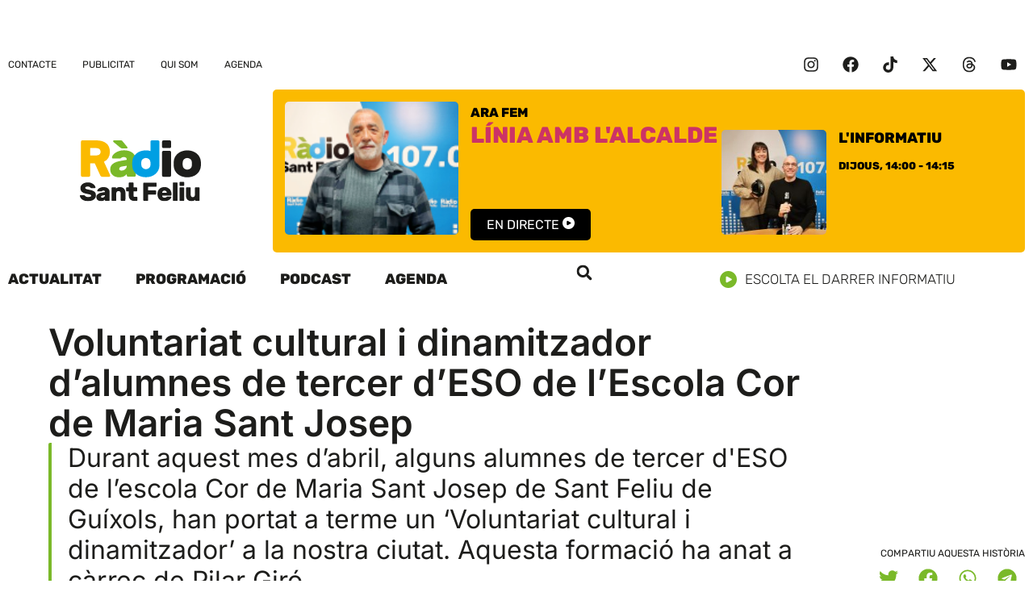

--- FILE ---
content_type: text/html; charset=UTF-8
request_url: https://www.rsf.cat/wp-admin/admin-ajax.php?action=radio_station_current_show&instance=1&title=&ajax=on&dynamic=0&no_shows=F%C3%B2rmula%20%3Cbr%3Ed%C2%B4%C3%A8xits&hide_empty=0&show_link=1&title_position=right&show_avatar=1&avatar_width=&avatar_size=thumbnail&show_sched=0&show_all_sched=0&countdown=0&time_format=&display_hosts=0&link_hosts=0&show_desc=0&show_playlist=1&show_encore=1&widget=1&block=0&id=1&for_time=1769687321
body_size: 428
content:
<div id="widget-contents">
<ul class="current-show-list on-air-list">
<li class="current-show on-air-dj">
<div class="current-show-avatar on-air-dj-avatar float-left" >
<a href="https://www.rsf.cat/show/linia-amb-lalcalde/">
<img width="150" height="150" src="https://www.rsf.cat/wp-content/uploads/2023/05/SE-WEB-WEB-150x150.png" class="attachment-thumbnail size-thumbnail" alt="" />
</a>
</div>
<div class="current-show-title on-air-dj-title">
<a href="https://www.rsf.cat/show/linia-amb-lalcalde/">
Línia amb l&#039;Alcalde
</a>
</div>
<span class="radio-clear"></span>
<span class="radio-clear"></span>
</li>
</ul>
</div>
<script>instance = parent.document.getElementById('current-show-widget-1');
if (instance) {instance.style.display = '';}
widget = document.getElementById('widget-contents').innerHTML;
parent.document.getElementById('rs-current-show-1').innerHTML = widget;
</script>

--- FILE ---
content_type: text/html; charset=UTF-8
request_url: https://www.rsf.cat/wp-admin/admin-ajax.php?action=radio_station_upcoming_shows&instance=1&title=I%20despr%C3%A9s&limit=1&ajax=on&dynamic=0&no_shows=&hide_empty=0&show_link=0&title_position=right&show_avatar=1&avatar_size=thumbnail&avatar_width=130&show_sched=1&countdown=0&time_format=24&display_hosts=0&link_hosts=0&show_encore=0&widget=1&block=0&id=1&for_time=1769687321
body_size: 551
content:
<div id="widget-contents">
<ul class="upcoming-shows-list on-air-upcoming-list">
<li class="upcoming-show on-air-dj">
<div class="upcoming-show-avatar on-air-dj-avatar float-left" style="width:130px;">
<img width="150" height="150" src="https://www.rsf.cat/wp-content/uploads/2023/05/JOANA-I-PAUL-4-150x150.jpg" class="attachment-thumbnail size-thumbnail" alt="" />
</div>
<div class="upcoming-show-title on-air-dj-title">
L&#039;informatiu
</div>
<div class="upcoming-show-schedule on-air-dj-schedule"><div class="upcoming-show-shift on-air-dj-sched">
<span class="rs-time rs-start-time" data="1769691600" data-format="l, H:i">Dijous, 14:00</span>
<span class="rs-sep rs-shift-sep"> - </span>
<span class="rs-time rs-end-time" data="1769692500" data-format="H:i">14:15</span>
</div><div class="show-user-time">
[<span class="rs-time rs-start-time"></span>
<span class="rs-sep rs-shift-sep"> - </span>
<span class="rs-time rs-end-time"></span>]
</div>
</div>
<span class="radio-clear"></span>
</li>
</ul>
</div>
<script>instance = parent.document.getElementById('upcoming-shows-widget-1');
if (instance) {instance.style.display = '';}
widget = document.getElementById('widget-contents').innerHTML;
parent.document.getElementById('rs-upcoming-shows-1').innerHTML = widget;
</script>


--- FILE ---
content_type: text/html; charset=UTF-8
request_url: https://www.rsf.cat/wp-admin/admin-ajax.php?action=radio_station_current_show&instance=2&title=&ajax=on&dynamic=0&no_shows=F%C3%B2rmula%20%3Cbr%3Ed%C2%B4%C3%A8xits&hide_empty=0&show_link=0&title_position=right&show_avatar=1&avatar_width=&avatar_size=thumbnail&show_sched=0&show_all_sched=0&countdown=0&time_format=&display_hosts=0&link_hosts=0&show_desc=0&show_playlist=1&show_encore=1&widget=1&block=0&id=2&for_time=1769687321
body_size: 402
content:
<div id="widget-contents">
<ul class="current-show-list on-air-list">
<li class="current-show on-air-dj">
<div class="current-show-avatar on-air-dj-avatar float-left" >
<img width="150" height="150" src="https://www.rsf.cat/wp-content/uploads/2023/05/SE-WEB-WEB-150x150.png" class="attachment-thumbnail size-thumbnail" alt="" />
</div>
<div class="current-show-title on-air-dj-title">
Línia amb l&#039;Alcalde
</div>
<span class="radio-clear"></span>
<span class="radio-clear"></span>
</li>
</ul>
</div>
<script>instance = parent.document.getElementById('current-show-widget-2');
if (instance) {instance.style.display = '';}
widget = document.getElementById('widget-contents').innerHTML;
parent.document.getElementById('rs-current-show-2').innerHTML = widget;
</script>

--- FILE ---
content_type: text/css; charset=utf-8
request_url: https://www.rsf.cat/wp-content/uploads/elementor/css/post-3765.css?ver=1769670184
body_size: 764
content:
.elementor-kit-3765{--e-global-color-primary:#FBBA00;--e-global-color-secondary:#009FE3;--e-global-color-text:#1D1D1B;--e-global-color-accent:#7AB929;--e-global-color-fc6adc1:#FFFFFF;--e-global-typography-secondary-font-family:"Rubik";--e-global-typography-secondary-font-size:37px;--e-global-typography-secondary-font-weight:900;--e-global-typography-secondary-line-height:40px;--e-global-typography-text-font-family:"Inter";--e-global-typography-text-font-size:20px;--e-global-typography-text-font-weight:400;--e-global-typography-text-text-transform:none;--e-global-typography-text-line-height:28px;--e-global-typography-accent-font-family:"Rubik";--e-global-typography-accent-font-size:12px;--e-global-typography-accent-font-weight:400;--e-global-typography-accent-text-transform:uppercase;--e-global-typography-accent-line-height:15px;--e-global-typography-primary-font-family:"Rubik";--e-global-typography-primary-font-size:18px;--e-global-typography-primary-font-weight:700;--e-global-typography-primary-text-transform:none;--e-global-typography-primary-line-height:20px;--e-global-typography-0b21911-font-family:"Rubik";--e-global-typography-0b21911-font-size:46px;--e-global-typography-0b21911-font-weight:400;--e-global-typography-0b21911-line-height:50px;--e-global-typography-59262eb-font-family:"Inter";--e-global-typography-59262eb-font-size:37px;--e-global-typography-59262eb-font-weight:600;--e-global-typography-59262eb-line-height:44px;--e-global-typography-b398700-font-family:"Inter";--e-global-typography-b398700-font-size:16px;--e-global-typography-b398700-line-height:22px;--e-global-typography-073ed16-font-family:"Inter";--e-global-typography-073ed16-font-size:20px;--e-global-typography-073ed16-font-weight:600;--e-global-typography-073ed16-line-height:25px;--e-global-typography-c9f3ae9-font-family:"Inter";--e-global-typography-c9f3ae9-font-size:46px;--e-global-typography-c9f3ae9-font-weight:600;--e-global-typography-c9f3ae9-line-height:50px;--e-global-typography-ef4a36b-font-family:"Inter";--e-global-typography-ef4a36b-font-size:32px;--e-global-typography-ef4a36b-line-height:38px;}.elementor-kit-3765 e-page-transition{background-color:#FFBC7D;}.elementor-section.elementor-section-boxed > .elementor-container{max-width:1260px;}.e-con{--container-max-width:1260px;}.elementor-widget:not(:last-child){margin-block-end:20px;}.elementor-element{--widgets-spacing:20px 20px;--widgets-spacing-row:20px;--widgets-spacing-column:20px;}{}h1.entry-title{display:var(--page-title-display);}.site-header .site-branding{flex-direction:column;align-items:stretch;}.site-header{padding-inline-end:0px;padding-inline-start:0px;}.site-footer .site-branding{flex-direction:column;align-items:stretch;}@media(max-width:1024px){.elementor-kit-3765{--e-global-typography-59262eb-font-size:34px;--e-global-typography-59262eb-line-height:1.3em;}.elementor-section.elementor-section-boxed > .elementor-container{max-width:1024px;}.e-con{--container-max-width:1024px;}}@media(max-width:767px){.elementor-kit-3765{--e-global-typography-59262eb-font-size:24px;--e-global-typography-59262eb-line-height:1.2em;--e-global-typography-c9f3ae9-font-size:30px;--e-global-typography-c9f3ae9-line-height:1.2em;--e-global-typography-ef4a36b-font-size:25px;--e-global-typography-ef4a36b-line-height:32px;}.elementor-section.elementor-section-boxed > .elementor-container{max-width:767px;}.e-con{--container-max-width:767px;}}